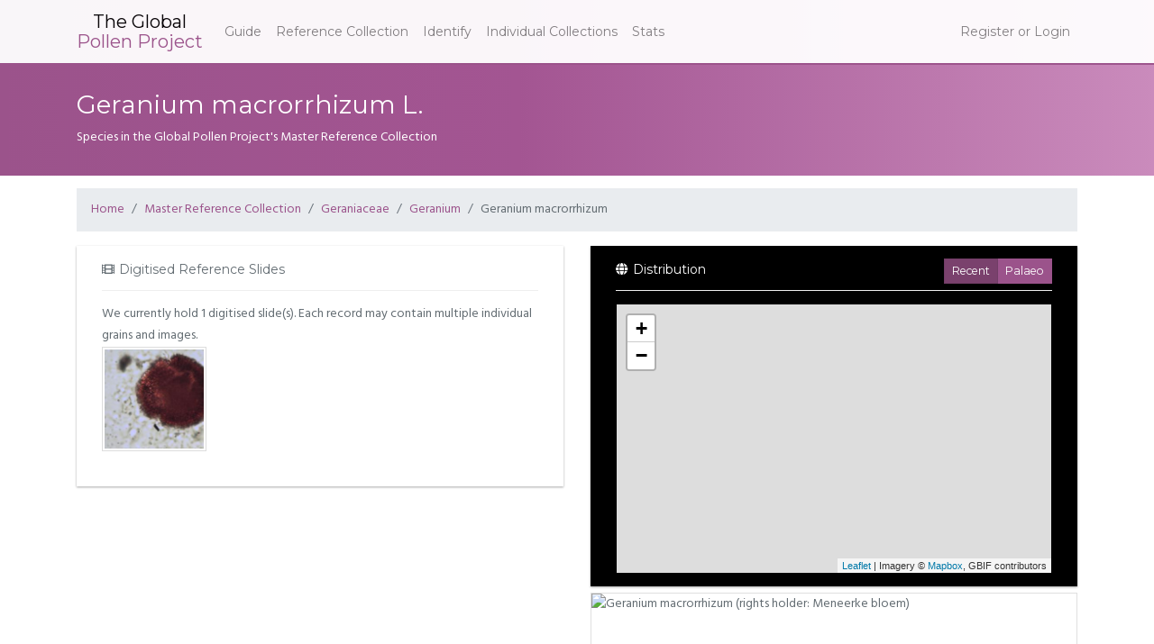

--- FILE ---
content_type: text/html; charset=utf-8
request_url: https://globalpollenproject.org/Taxon/ID/64930dfb-2971-4cb5-a1d2-46f6f56314ff
body_size: 2947
content:
<!DOCTYPE html>
<html><head><meta charset="utf-8"><meta name="viewport" content="width=device-width, initial-scale=1.0"><title>Geranium macrorrhizum L. - Global Pollen Project - Global Pollen Project</title><link rel="stylesheet" href="https://use.fontawesome.com/releases/v5.0.10/css/all.css"><link rel="stylesheet" href="/css/styles.css"></head><body><nav class="navbar navbar-expand-lg navbar-toggleable-md navbar-light bg-faded fixed-top"><div class="container"><button class="navbar-toggler navbar-toggler-right" type="button" data-toggle="collapse" data-target="#master-navbar" aria-controls="master-navbar" aria-expanded="false" aria-label="Toggle navigation"><span class="navbar-toggler-icon"></span></button><a class="navbar-brand" href="/"><span class="top">The Global</span><span class="bottom">Pollen Project</span></a><div class="collapse navbar-collapse" id="master-navbar"><ul class="navbar-nav mr-auto"><li class="nav-item"><a class="nav-link" href="/Guide">Guide</a></li><li class="nav-item"><a class="nav-link" href="/Taxon">Reference Collection</a></li><li class="nav-item"><a class="nav-link" href="/Identify">Identify</a></li><li class="nav-item"><a class="nav-link" href="/Reference">Individual Collections</a></li><li class="nav-item"><a class="nav-link" href="/Statistics">Stats</a></li></ul><ul class="nav navbar-nav"><li class="nav-item"><a class="nav-link" href="/Account/Login">Register or Login</a></li></ul></div></div></nav><div class="main-content"><header><div class="container"><h1>Geranium macrorrhizum L.</h1><p>Species in the Global Pollen Project&#39;s Master Reference Collection</p></div></header><div class="container"><div class="row"><div class="col-md-12"><ol class="breadcrumb"><li class="breadcrumb-item"><a href="/">Home</a></li><li class="breadcrumb-item"><a href="/Taxon">Master Reference Collection</a></li><li class="breadcrumb-item"><a href="/Taxon/Geraniaceae">Geraniaceae</a></li><li class="breadcrumb-item"><a href="/Taxon/Geraniaceae/Geranium">Geranium</a></li><li class="breadcrumb-item"><a>Geranium macrorrhizum</a></li></ol></div></div><div class="row"><div class="col-md-6"><div class="panel panel-white"><div class="panel-heading"><i class="fa fa-film"></i>Digitised Reference Slides</div><div class="panel-body">We currently hold 1 digitised slide(s). Each record may contain multiple individual grains and images.<ul class="grain-grid columns-8"><li><a href="/Reference/891fa5a1-ebfc-4360-83be-69fdf965219b/83.1.1 - 1"><div class="img-container"><img src="https://pollen.blob.core.windows.net/live-cache/8bb35f42-5132-41be-86ae-fb80b76e0572_2_thumb.jpg"></div></a></li></ul></div></div></div><div class="col-md-6"><section id="distribution-map-component"><div class="panel panel-black"><div class="panel-heading"><i class="fa fa-globe"></i>Distribution<div class="btn-group btn-group-toggle" data-toggle="buttons" style="float:right"><label class="btn btn-primary btn-sm active"><input type="radio" name="distribution" value="recent" autocomplete="off" checked>Recent</label><label class="btn btn-primary btn-sm"><input type="radio" name="distribution" value="palaeo" autocomplete="off">Palaeo</label></div></div><div class="panel-body"><input hidden id="NeotomaId" value="0"><input hidden id="GbifId" value="2889949"><div class="row" id="warnings-container" style="display:none"><div class="col-md-12"><div class="alert alert-warning" role="alert"><p style="display:none" id="gbif-warning"><i class="fa fa-warning"></i>GBIF Link: Present distribution currently unavailable for this taxon.</p><p style="display:none" id="gbif-warning-desc"><i class="fa fa-warning"></i>GBIF Link: No English descriptions can be retrieved for this taxon.</p></div></div></div><div id="modern"><div id="map" style="height:300px"></div></div><div id="palaeo" style="display:none"><div id="palaeo-loading">Fetching from Neotoma...</div><div id="neotoma-map-unavailable" style="display:none">Past distributions unavailable from Neotoma.</div><span class="timespan">Showing <a href="http://neotomadb.org">NeotomaDB</a> occurrences from <span id="palaeo-range-low"></span> to <span id="palaeo-range-high"></span> years before present. <span id="palaeo-refresh-time"></span></span><div id="neotoma-map"></div><div id="range"></div></div></div></div></section><div class="card"><div class="card-fixed-height-image"><img src="https://content.eol.org/data/media/55/38/d4/509.10274956.jpg" alt="Geranium macrorrhizum (rights holder: Meneerke bloem)"><span class="image-attribution">© Meneerke bloem <a href="http://creativecommons.org/licenses/by-sa/3.0/" target="blank">(licence)</a></span></div><div class="card-block"><h4 class="card-title">Rock Crane&#39;s-bill</h4><p class="card-text">Geranium macrorrhizum is a species of hardy flowering herbaceous perennial plant in the genus Geranium, family Geraniaceae. It is native to the South east Alps and the Balkans. Its common names include bigroot geranium, Bulgarian geranium, and rock crane&#39;s-bill. It has five-lobed (palmate) leaves that are aromatic when crushed, with pale pink flowers in summer. It is cultivated as an ornamental pl... <em>© Wikipedia authors and editors <a href="http://creativecommons.org/licenses/by-sa/3.0/" target="blank">(licence)</a></em></p><a class="card-link" href="http://eol.org/pages/247150/overview" target="blank">See more in the Encyclopedia of Life...</a></div></div><div class="panel panel-white"><div class="panel-heading"><i class="fa fa-book"></i> Definition</div><div class="panel-body"><dl class="row"><dt class="col-sm-3">Parent Taxon</dt><dd class="col-sm-9"><a href="/Taxon/Geraniaceae/Geranium">Geranium</a></dd></dl><dl class="row"><dt class="col-sm-3">Global Pollen Project UUID</dt><dd class="col-sm-9">64930dfb-2971-4cb5-a1d2-46f6f56314ff</dd></dl><dl class="row"><dt class="col-sm-3">Botanical Reference</dt><dd class="col-sm-9"><span>None available. You can check <a href="http://www.theplantlist.org/tpl1.1/search?q=Geranium macrorrhizum">The Plant List</a> for further information.</span></dd></dl></div></div><div class="panel panel-green"><div class="panel-heading"><i class="fa fa-external-link-alt"></i> Connected data sources</div><div class="panel-body"><p>This taxon is currently linked to the following locations.</p><a class="btn btn-primary mr-1" target="blank" href="http://www.theplantlist.org/tpl1.1/search?q=Geranium macrorrhizum">The Plant List</a><a class="btn btn-primary" target="blank" href="http://gbif.org/species/2889949">Global Biodiversity Information Facility</a></div></div></div></div></div></div><footer><div class="container"><div class="row"><div class="col-md-3"><h4>Information</h4><ul><li><a href="/Guide">About</a></li><li><a href="/Guide/API">Public API<span style="font-weight: normal;margin-left: 0.5em;" class="badge badge-info">Preview</span></a></li><li><a href="/Terms">Terms and Licensing</a></li><li><a href="/Cite">How to Cite</a></li><li><a href="/Contact">Contact Us</a></li></ul></div><div class="col-md-5" style="padding-right:4em"><h4>Data</h4><ul><li><a href="/Taxon">Master Reference Collection</a></li><li><a href="/Reference">Individual Reference Collections</a></li><li><a href="/Identify">Unidentified Specimens</a></li></ul><h4>Tools</h4><ul><li><a href="/Digitise">Online Digitisation Tools</a></li><li><a href="/Tools">Botanical Name Tracer</a></li></ul></div><div class="col-md-4 footer-images"><h4>Funding</h4><p>The Global Pollen Project has received funding from the Natural Environment Research Council of the United Kingdom, and the Oxford Long-Term Ecology Laboratory.</p><img src="/images/oxford-logo.png" alt="University of Oxford"></div></div><div class="row"><hr><div class="col-md-12"><p style="text-align:center;">The Global Pollen Project 2.0.1<span class="hide-xs"> &#183; </span>Code available at <a href="https://github.com/AndrewIOM/gpp-cqrs" target="_blank">GitHub</a></p></div></div></div></footer><script src="https://code.jquery.com/jquery-3.6.0.min.js" type="ce928610dd2f9256af2699e1-text/javascript"></script><script src="/scripts/main.bundle.js" type="ce928610dd2f9256af2699e1-text/javascript"></script><script src="/cdn-cgi/scripts/7d0fa10a/cloudflare-static/rocket-loader.min.js" data-cf-settings="ce928610dd2f9256af2699e1-|49" defer></script><script defer src="https://static.cloudflareinsights.com/beacon.min.js/vcd15cbe7772f49c399c6a5babf22c1241717689176015" integrity="sha512-ZpsOmlRQV6y907TI0dKBHq9Md29nnaEIPlkf84rnaERnq6zvWvPUqr2ft8M1aS28oN72PdrCzSjY4U6VaAw1EQ==" data-cf-beacon='{"version":"2024.11.0","token":"31444eab20094d1eaae693583e8e674f","r":1,"server_timing":{"name":{"cfCacheStatus":true,"cfEdge":true,"cfExtPri":true,"cfL4":true,"cfOrigin":true,"cfSpeedBrain":true},"location_startswith":null}}' crossorigin="anonymous"></script>
</body></html>